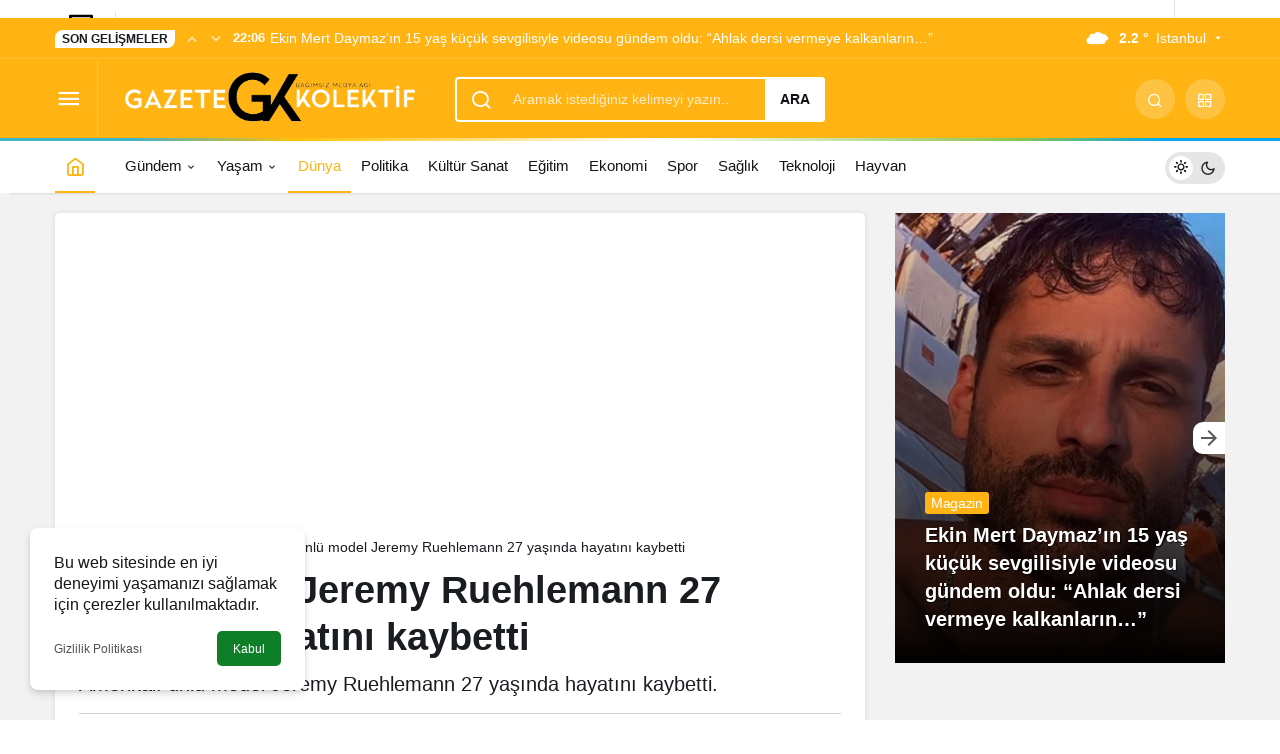

--- FILE ---
content_type: text/html; charset=utf-8
request_url: https://www.google.com/recaptcha/api2/aframe
body_size: 268
content:
<!DOCTYPE HTML><html><head><meta http-equiv="content-type" content="text/html; charset=UTF-8"></head><body><script nonce="F-nSBV4eyvkZBtNh0jDwUg">/** Anti-fraud and anti-abuse applications only. See google.com/recaptcha */ try{var clients={'sodar':'https://pagead2.googlesyndication.com/pagead/sodar?'};window.addEventListener("message",function(a){try{if(a.source===window.parent){var b=JSON.parse(a.data);var c=clients[b['id']];if(c){var d=document.createElement('img');d.src=c+b['params']+'&rc='+(localStorage.getItem("rc::a")?sessionStorage.getItem("rc::b"):"");window.document.body.appendChild(d);sessionStorage.setItem("rc::e",parseInt(sessionStorage.getItem("rc::e")||0)+1);localStorage.setItem("rc::h",'1768727810565');}}}catch(b){}});window.parent.postMessage("_grecaptcha_ready", "*");}catch(b){}</script></body></html>